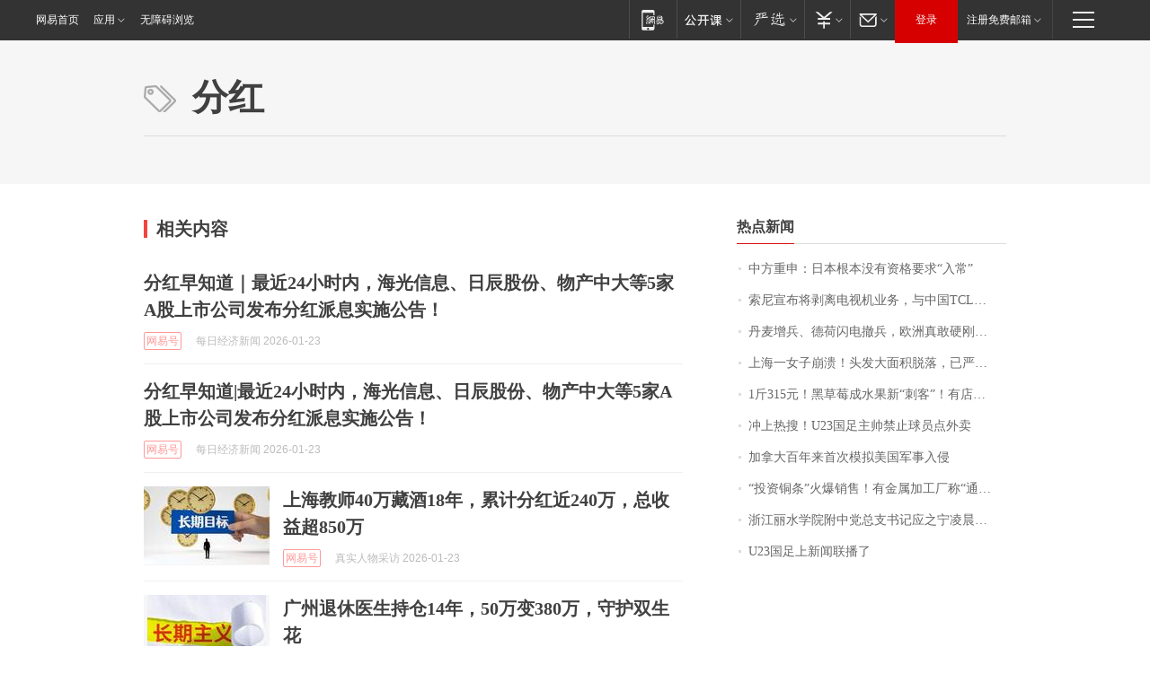

--- FILE ---
content_type: application/x-javascript
request_url: https://news.163.com/special/00015BLB/keywordindex_hot.js?_=1769136157968&callback=callback
body_size: 937
content:
callback({
date: "2026-01-23 10:15:57",
news:[
		        	{
		"title":"\u4E2D\u65B9\u91CD\u7533\uFF1A\u65E5\u672C\u6839\u672C\u6CA1\u6709\u8D44\u683C\u8981\u6C42\u201C\u5165\u5E38\u201D",
        "time":"2026.01.23 10:00:00",
		"link":"https://www.163.com/dy/article/KJS1A2GE0514R9L4.html",
	}
      	         ,
        	{
		"title":"\u7D22\u5C3C\u5BA3\u5E03\u5C06\u5265\u79BB\u7535\u89C6\u673A\u4E1A\u52A1\uFF0C\u4E0E\u4E2D\u56FD\u0054\u0043\u004C\u6210\u7ACB\u5408\u8D44\u516C\u53F8\uFF0C\u0054\u0043\u004C\u6301\u80A1\u0035\u0031\u0025",
        "time":"2026.01.23 10:00:00",
		"link":"https://www.163.com/dy/article/KJOETP2I0530JPVV.html",
	}
      	         ,
        	{
		"title":"\u4E39\u9EA6\u589E\u5175\u3001\u5FB7\u8377\u95EA\u7535\u64A4\u5175\uFF0C\u6B27\u6D32\u771F\u6562\u786C\u521A\u7F8E\u56FD\uFF1F",
        "time":"2026.01.23 10:00:00",
		"link":"https://www.163.com/dy/article/KJNTOH6S053469M5.html",
	}
      	         ,
        	{
		"title":"\u4E0A\u6D77\u4E00\u5973\u5B50\u5D29\u6E83\uFF01\u5934\u53D1\u5927\u9762\u79EF\u8131\u843D\uFF0C\u5DF2\u4E25\u91CD\u6E83\u70C2\uFF0C\u7406\u53D1\u5E08\uFF1A\u522B\u518D\u6298\u817E\u4E86\u2026\u2026",
        "time":"2026.01.23 10:00:00",
		"link":"https://www.163.com/dy/article/KJOD04530514R9OJ.html",
	}
      	         ,
        	{
		"title":"\u0031\u65A4\u0033\u0031\u0035\u5143\uFF01\u9ED1\u8349\u8393\u6210\u6C34\u679C\u65B0\u201C\u523A\u5BA2\u201D\uFF01\u6709\u5E97\u94FA\u9500\u552E\u8D85\u0033\u0030\u0030\u0030\u5355\uFF0C\u4E1A\u5185\u4EBA\u58EB\uFF1A\u9ED1\u8349\u8393\u7684\u7CD6\u5EA6\u66F4\u9AD8\uFF0C\u57FA\u672C\u90FD\u5728\u0031\u0035\u5EA6\u4EE5\u4E0A",
        "time":"2026.01.23 10:00:00",
		"link":"https://www.163.com/dy/article/KJQ5NTF40550B6IS.html",
	}
      	         ,
        	{
		"title":"\u51B2\u4E0A\u70ED\u641C\uFF01\u0055\u0032\u0033\u56FD\u8DB3\u4E3B\u5E05\u7981\u6B62\u7403\u5458\u70B9\u5916\u5356",
        "time":"2026.01.23 10:00:00",
		"link":"https://www.163.com/dy/article/KJSKDEO30514R9OJ.html",
	}
      	         ,
        	{
		"title":"\u52A0\u62FF\u5927\u767E\u5E74\u6765\u9996\u6B21\u6A21\u62DF\u7F8E\u56FD\u519B\u4E8B\u5165\u4FB5",
        "time":"2026.01.23 10:00:00",
		"link":"https://www.163.com/dy/article/KJO8L136000189PS.html",
	}
      	         ,
        	{
		"title":"\u201C\u6295\u8D44\u94DC\u6761\u201D\u706B\u7206\u9500\u552E\uFF01\u6709\u91D1\u5C5E\u52A0\u5DE5\u5382\u79F0\u201C\u901A\u5BB5\u52A0\u5DE5\uFF0C\u4E00\u665A\u51FA\u8D27\u51E0\u5428\u201D\uFF0C\u4E13\u5BB6\u76F4\u8A00\u5A31\u4E50\u610F\u4E49\u66F4\u5927",
        "time":"2026.01.23 10:00:00",
		"link":"https://www.163.com/dy/article/KJRA4GNG0512B07B.html",
	}
      	         ,
        	{
		"title":"\u6D59\u6C5F\u4E3D\u6C34\u5B66\u9662\u9644\u4E2D\u515A\u603B\u652F\u4E66\u8BB0\u5E94\u4E4B\u5B81\u51CC\u6668\u56E0\u516C\u727A\u7272\uFF0C\u5E74\u4EC5\u0035\u0032\u5C81",
        "time":"2026.01.23 10:00:00",
		"link":"https://www.163.com/dy/article/KJLTKH7E0514R9P4.html",
	}
      	         ,
        	{
		"title":"\u0055\u0032\u0033\u56FD\u8DB3\u4E0A\u65B0\u95FB\u8054\u64AD\u4E86",
        "time":"2026.01.23 10:00:00",
		"link":"https://www.163.com/dy/article/KJR0HQ250001899O.html",
	}
      ],
photos: [
		]
})